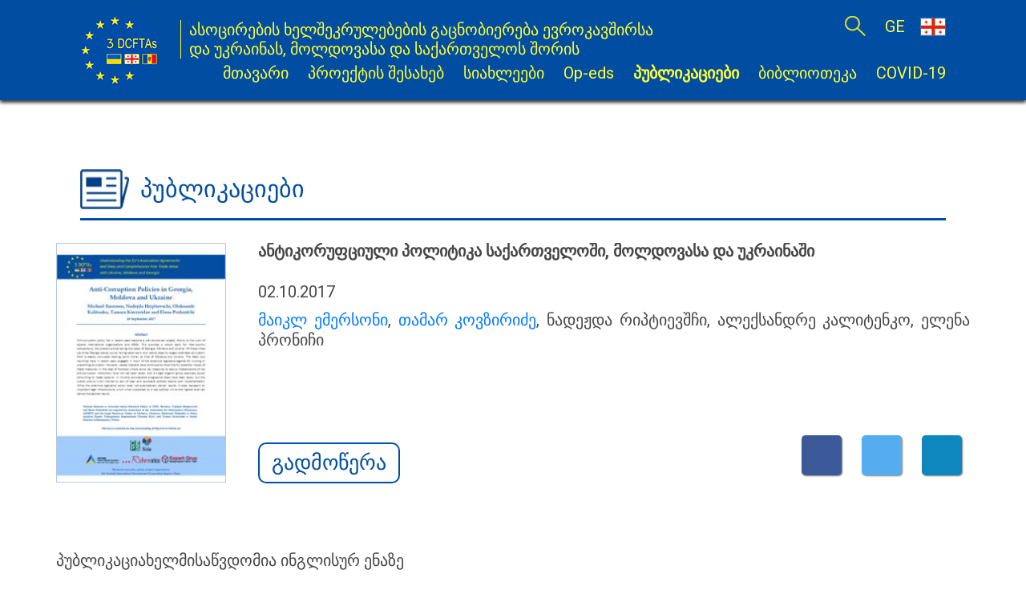

--- FILE ---
content_type: text/html; charset=UTF-8
request_url: https://3dcftas.eu/ge/publications/anti-corruption-policies-in-georgia-moldova-and-ukraine
body_size: 12852
content:
<!DOCTYPE html>
<html lang="en">
<head>
    <!-- Global site tag (gtag.js) - Google Analytics -->
<script async src="https://www.googletagmanager.com/gtag/js?id=UA-147986210-1"></script>
<script>
  window.dataLayer = window.dataLayer || [];
  function gtag(){dataLayer.push(arguments);}
  gtag('js', new Date());

  gtag('config', 'UA-147986210-1');
</script>
	<meta charset="utf-8">
	<base href="https://3dcftas.eu/ge/">
	<meta http-equiv="Pragma"			content="no-cache">
	<meta http-equiv="X-UA-Compatible"	content="IE=edge">
    <meta name="viewport"				content="width=device-width, initial-scale=0.8, shrink-to-fit=no">
	<meta name="author"					content="remizov@ier.kyiv.ua" >
	<meta name="description"			content="">
	<meta name="keywords"				content="">
	<meta name="developer"				content="Made in Sniffersoft.net">
	<meta property="og:url"				content="https://3dcftas.eu/ge/publications/anti-corruption-policies-in-georgia-moldova-and-ukraine">
	<meta property="og:type"			content="article">
	<meta property="og:title"			content="ანტიკორუფციული პოლიტიკა საქართველოში, მოლდოვასა და უკრაინაში">
	<meta property="og:description"		content="">
	<link rel="alternate" href="https://3dcftas.eu/md/publications/anti-corruption-policies-in-georgia-moldova-and-ukraine" hreflang="ro">
<link rel="alternate" href="https://3dcftas.eu/ua/publications/anti-corruption-policies-in-georgia-moldova-and-ukraine" hreflang="uk">
<link rel="alternate" href="https://3dcftas.eu/publications/anti-corruption-policies-in-georgia-moldova-and-ukraine" hreflang="en">
	<link rel="shortcut icon"	href="assets/templates/sg1/favicon.ico?1"	type="image/x-icon">
	<link rel="stylesheet"		href="https://stackpath.bootstrapcdn.com/bootstrap/4.1.3/css/bootstrap.min.css"	integrity="sha384-MCw98/SFnGE8fJT3GXwEOngsV7Zt27NXFoaoApmYm81iuXoPkFOJwJ8ERdknLPMO"	crossorigin="anonymous">
	<link rel="stylesheet"		href="https://cdnjs.cloudflare.com/ajax/libs/select2/4.0.8/css/select2.min.css">
	<link rel="stylesheet"		href="assets/templates/sg1/main.css?349">
	<script src="https://connect.facebook.net/en_US/sdk.js" id="facebook-jssdk"></script>
	<script src="https://code.jquery.com/jquery-1.11.1.min.js"></script>
	<!-- script src="https://ajax.googleapis.com/ajax/libs/jquery/1.11.4/jquery.min.js"></script -->
	<script src="assets/templates/sg1/jquery-ui.min.js"></script>
	<script src="assets/templates/sg1/jquery.mobile.custom.min.js"></script>
	<script src="https://cdnjs.cloudflare.com/ajax/libs/popper.js/1.14.3/umd/popper.min.js" integrity="sha384-ZMP7rVo3mIykV+2+9J3UJ46jBk0WLaUAdn689aCwoqbBJiSnjAK/l8WvCWPIPm49" crossorigin="anonymous"></script>
	<script src="https://stackpath.bootstrapcdn.com/bootstrap/4.1.3/js/bootstrap.min.js" integrity="sha384-ChfqqxuZUCnJSK3+MXmPNIyE6ZbWh2IMqE241rYiqJxyMiZ6OW/JmZQ5stwEULTy" crossorigin="anonymous"></script>
	<script src="https://kit.fontawesome.com/3f690f966b.js"></script>
	<script src="https://cdnjs.cloudflare.com/ajax/libs/gsap/2.1.3/TweenMax.min.js"></script>
	<script src="https://cdnjs.cloudflare.com/ajax/libs/select2/4.0.8/js/select2.min.js"></script>
	<script src="assets/templates/sg1/jquery.tablesorter.min.js"></script>
	<script src="assets/templates/sg1/main.js?80"></script>
	<script src="assets/templates/sg1/share.js?4"></script>
	<title>ასოცირების ხელშეკრულებების გაცნობიერება ევროკავშირსა და უკრაინას, მოლდოვასა და საქართველოს შორის &mdash; ანტიკორუფციული პოლიტიკა საქართველოში, მოლდოვასა და უკრაინაში</title>
<link rel="stylesheet" href="/assets/components/filedownloadr/css/fd.css" type="text/css" />
<link rel="stylesheet" href="/assets/components/ajaxform/css/default.css" type="text/css" />
</head>
<body>
	<div id="fb-root"></div>
<nav class="navbar navbar-expand-lg navbar-light bg-light fixed-top">
	<a class="navbar-brand logo" href="https://3dcftas.eu/ge/"><img src="assets/templates/sg1/logo_main.png" alt="3 DCFTAs logo"></a>
	<a class="navbar-brand title" href="https://3dcftas.eu/ge/"><span>ასოცირების ხელშეკრულებების გაცნობიერება ევროკავშირსა და უკრაინას, მოლდოვასა და საქართველოს შორის</span></a>
	<button class="navbar-toggler" type="button" data-toggle="collapse" data-target="#navbarSupportedContent" aria-controls="navbarSupportedContent" aria-expanded="false" aria-label="Toggle navigation">
		<i class="fas fa-bars"></i>
	</button>
	<div class="collapse navbar-collapse" id="navbarSupportedContent">
		<ul class="navbar-nav">
			<li class="nav-item">
				<form class="sisea-search-form text-center" action="https://3dcftas.eu/search-results" method="get" id="search">
		<input type="text" class="form-control lupa search_input" name="search" id="search" value="" form="search">
		<input type="hidden" name="id" value="314">
</form>
			</li>
			<li class="nav-item dropdown lang">
				<a class="nav-link dropdown-toggle" href="publications/anti-corruption-policies-in-georgia-moldova-and-ukraine" role="button" data-toggle="dropdown" aria-haspopup="true" aria-expanded="false">GE <span class="flag"><img src="assets/templates/sg1/flag_ge.png"></span></a>
				<div class="dropdown-menu" aria-labelledby="navbarDropdown">
					<a class="dropdown-item" href="https://3dcftas.eu/md/publications/anti-corruption-policies-in-georgia-moldova-and-ukraine">RO <span class="flag"><img src="assets/templates/sg1/flag_md.png"></span></a>
<a class="dropdown-item" href="https://3dcftas.eu/ua/publications/anti-corruption-policies-in-georgia-moldova-and-ukraine">UA <span class="flag"><img src="assets/templates/sg1/flag_ua.png"></span></a>
<a class="dropdown-item" href="https://3dcftas.eu/publications/anti-corruption-policies-in-georgia-moldova-and-ukraine">EN <span class="flag"><img src="assets/templates/sg1/flag_en.png"></span></a>
				</div>
			</li>
		</ul>
		<ul class="navbar-nav menu">
			<li class="nav-item first">
	<a class="nav-link first" href="https://3dcftas.eu/ge/">მთავარი</a>
</li>
<li class="nav-item dropdown drop">
	<a class="nav-link dropdown-toggle " href="about/" id="navbarDropdown" role="button" data-toggle="dropdown" aria-haspopup="true" aria-expanded="false">პროექტის შესახებ</a>
	<div class="dropdown-menu" aria-labelledby="navbarDropdown"><a class="dropdown-item first" href="about/project">პროექტი</a>
<a class="dropdown-item " href="about/consortium/">კონსორციუმი</a>
<a class="dropdown-item last" href="about/experts/">ექსპერტები</a>
</div>
</li>
<li class="nav-item dropdown drop">
	<a class="nav-link dropdown-toggle " href="news/" id="navbarDropdown" role="button" data-toggle="dropdown" aria-haspopup="true" aria-expanded="false">სიახლეები</a>
	<div class="dropdown-menu" aria-labelledby="navbarDropdown"><a class="dropdown-item first" href="news/news/">სიახლეები</a>
</div>
</li>
<li class="nav-item drop">
	<a class="nav-link drop" href="op-eds/">Op-eds</a>
</li>
<li class="nav-item drop active">
	<a class="nav-link drop active" href="publications/">პუბლიკაციები</a>
</li>
<li class="nav-item dropdown drop">
	<a class="nav-link dropdown-toggle " href="library/" id="navbarDropdown" role="button" data-toggle="dropdown" aria-haspopup="true" aria-expanded="false">ბიბლიოთეკა</a>
	<div class="dropdown-menu" aria-labelledby="navbarDropdown"><a class="dropdown-item first" href="library/documents/">დოკუმენტები</a>
<a class="dropdown-item last" href="library/bibliography/">ბიბლიოგრაფია</a>
</div>
</li>
<li class="nav-item last">
	<a class="nav-link last" href="covid-19">COVID-19</a>
</li>

		</ul>
	</div>
</nav>
<div class="shad fixed-top"></div>
	<div class="container-fluid content">
		<div class="row">
			<div class="col-sm-12">
				<h1 class="h1_icon icon_publications"><a href="publications/">პუბლიკაციები</a></h1>
			</div>
		</div>
	</div>
	<div class="container content">
		<div class="row text">
			<div class="col-sm-12 preview">
				<div class="description">
					<img src="/ge/assets/components/phpthumbof/cache/Anti-Corruption%20Policies%20in%20Georgia%20Moldova%20and%20Ukraine.f179d966ef84855b7692e147cc03bf68.jpg" alt="">
					<div class="info">
						<h2>ანტიკორუფციული პოლიტიკა საქართველოში, მოლდოვასა და უკრაინაში</h2>
						<time datetime="2017-10-02T18:17:13">02.10.2017</time>
						<p class="author">
							<a href="about/experts/michael-emerson">მაიკლ ემერსონი</a>, <a href="about/experts/tamara-kovziridze">თამარ კოვზირიძე</a>, ნადეჟდა რიპტიევშჩი, ალექსანდრე კალიტენკო, ელენა პრონიჩი
						</p>
						<div class="download">
							<a class="btn btn-primary" href="publications/anti-corruption-policies-in-georgia-moldova-and-ukraine?fdlfile=ZQEwZ2IvAQV1MwRlMGExLwDkMwpmLGR2LmH0LGSzATD0LGplZQIuLwV5A2DjZmL1AGtlZQH5A2AvLGEwAwWxMwplZzLmAJVmZQIwA2L0Z2R0AQDlZQWzBQSxAQywL2L4LzD0ZmVlAzZ3AGt5MGD0BTEyZTIwAwZ2LGZ1ZwL4MwD=" role="button" target="_blank">გადმოწერა</a><!-- span class="count"> 64</span -->
						</div>
						<div class="social">
							<ul>
								<li><a href="https://3dcftas.eu/ge/publications/anti-corruption-policies-in-georgia-moldova-and-ukraine" class="facebook" target="_blank"><i class="fab fa-facebook-f"></i></a></li>
<li><a href="https://twitter.com/share?url=https://3dcftas.eu/ge/publications/anti-corruption-policies-in-georgia-moldova-and-ukraine" class="twitter-share-button" target="_blank"><i class="fab fa-twitter"></i></a></li>
								<li><a href="mailto:"><i class="far fa-envelope"></i></a></li>
							</ul>
						</div>
					</div>
				</div>
			</div>
		</div>
		<div class="row text">
			<div class="col-sm-12 review">
				<p><span lang="GEO/KAT">პუბლიკაცია</span><span lang="GEO/KAT">ხელმისაწვდომია ინგლისურ ენაზე</span></p>
			</div>
		</div>
	</div>
	<footer class="container-fluid">
	<div class="support">
        <form action="" method="post" id="subscription" class="form-inline ajax_form">
    <div class="form-group">
        <label for="af_subscription_mail">დაიჯესტი ხელმოწერა:</label>
        <input type="email" class="form-control" id="af_subscription_mail" name="mail" value="" form="subscription" placeholder="e-mail">
        <input type="hidden" name="feedback_n" id="af_feedback_n" form="subscription" value="on">
        <input type="hidden" name="digest_parent" id="af_digest_parent" form="subscription" value="321">
    </div>
    <div class="form-group over">
        <button type="submit" class="btn btn-primary submit" form="subscription">გამოწერა</button>
    </div>

	<input type="hidden" name="af_action" value="02b2be4117bccc760fd7ba8a664be0a2" />
</form>
        <br>
		<p>Research and policy advice project supported by the Swedish International Development Cooperation Agency (Sida).</p>
	</div>
	<div class="social">
		<ul>
			<li><a href="https://twitter.com/3dcftas_CEPS" target="_blank"><i class="fab fa-twitter"></i></a></li>
			<li><a href="https://www.facebook.com/3dcftas/" target="_blank"><i class="fab fa-facebook-f"></i></a></li>
		</ul>
	</div>
	<div class="partners">
		<ul>
			<li><a href="http://www.ceps.eu/" target="_blank"><img src="assets/templates/sg1/logo_ceps.png" alt=""></a></li>
			<li><a href="https://sweden.se/" target="_blank"><img src="assets/templates/sg1/logo_sverige.png" alt=""></a></li>
		</ul>
		<ul>
			<li><a href="http://www.ier.com.ua/" target="_blank"><img src="assets/templates/sg1/logo_ier.png" alt=""></a></li>
			<li><a href="http://www.expert-grup.org/ro/" target="_blank"><img src="assets/templates/sg1/logo_expert.png" alt=""></a></li>
			<li><a href="http://3dcftas.eu/consortium/reformatics" target="_blank"><img src="assets/templates/sg1/logo_reform.png" alt=""></a></li>
		</ul>
	</div>
</footer>
<script type="text/javascript" src="/assets/components/ajaxform/js/default.js"></script>
<script type="text/javascript">AjaxForm.initialize({"assetsUrl":"\/assets\/components\/ajaxform\/","actionUrl":"\/assets\/components\/ajaxform\/action.php","closeMessage":"close all","formSelector":"form.ajax_form","pageId":724});</script>
</body>
</html>

--- FILE ---
content_type: text/css
request_url: https://3dcftas.eu/assets/components/filedownloadr/css/fd.css
body_size: 688
content:
table.fd-table {
    width: 100%;
}

table.fd-table .fd-header{
    background-color: firebrick;
    color: white;
}

table.fd-table .fd-firstDir{}
table.fd-table .fd-lastDir{}
table.fd-table .fd-firstFile{}
table.fd-table .fd-lastFile{}
table.fd-table .fd-dir{}
table.fd-table .fd-file{}
table.fd-table .fd-path{}

table.fd-table .fd-altRow{
    background-color: #efefef;
}

table.fd-table .fd-group-dir{
    background-color: #ddd;
}

table.fd-table tr {
    border-bottom: 1px solid #ccc;
}

table.fd-table tr td {
     padding:5px;
}

table.fd-table .fd-xlsx {
    background-color: #E3D1E6;
}

table.fd-table.no-border,
table.fd-table.no-border > tr,
table.fd-table.no-border > tr > td {
    border: none;
}

table.fd-table .fd-icon{
    display: inline-block;
    width: 16px;
}